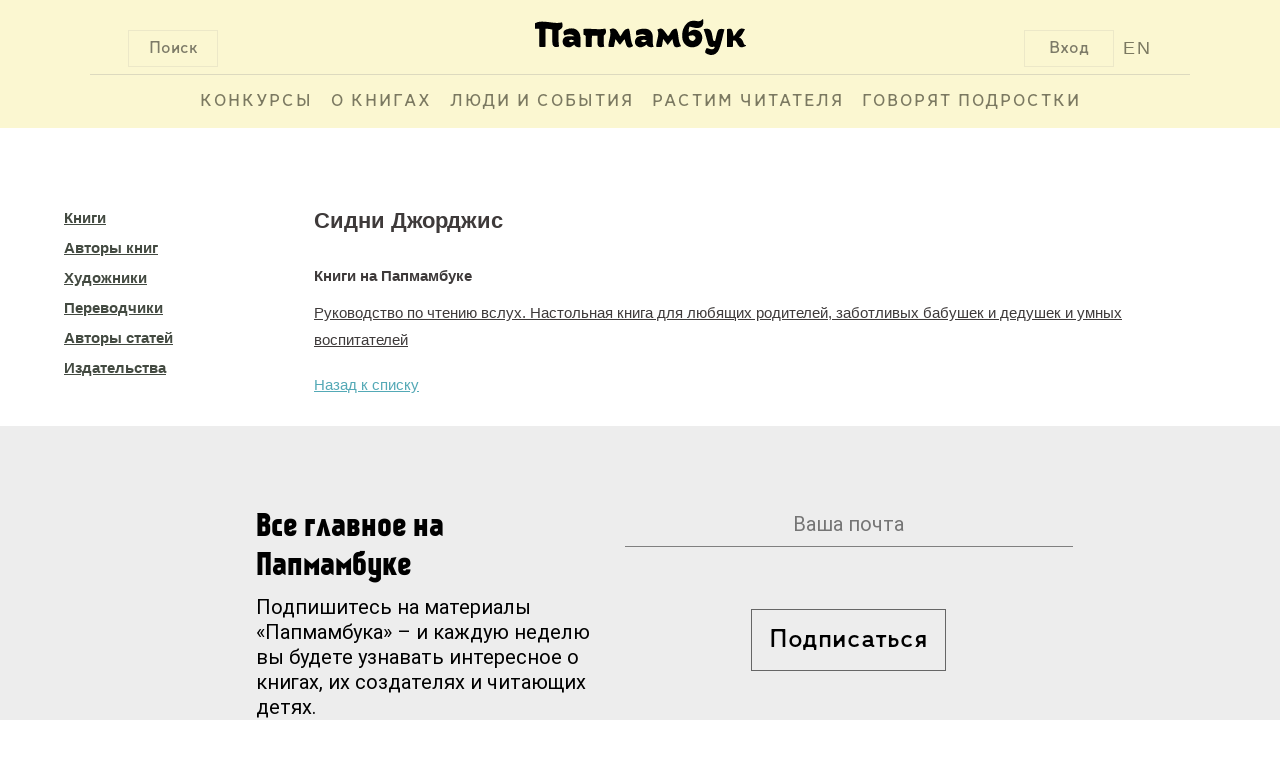

--- FILE ---
content_type: text/css
request_url: http://www.papmambook.ru/css/bem/section.css
body_size: 586
content:
.b-section {
    margin: auto;
}
    .b-section-m-top {
    }

    .b-section-announcement {
        width: 80%;
        text-align: center;
        margin: auto;
        /*min-width: 300px;*/
    }

        .b-section-announcement-e-title {
            font-family: Fontin-SC;
            color: #000;
            font-size: 58px;
            line-height: 58px;
        }

        .b-section-announcement-e-content {
            max-height: 120px;
            overflow: hidden;
            position: relative;
            font-family: PTSerif-Regular;
            font-size: 19px;
            color: #323232;
            line-height: 30px;
        }

        .b-section-announcement-e-title-m-top {
            padding-top: 50px;
        }
        .b-section-search-result-notfound {
            padding: 10%;
            padding-top: 0;
        }

        .b-section-announcement-e-content:after {
            content: "";
            position: absolute;
            right: 0;
            bottom: 0;
            width: 100%;
            height: 20px;
            background: -webkit-linear-gradient(top, rgba(255,255,255,0), rgba(255,255,255,1) 80%);
            background: -moz-linear-gradient(top, rgba(255,255,255,0), rgba(255,255,255,1) 80%);
            background: -o-linear-gradient(top, rgba(255,255,255,0), rgba(255,255,255,1) 80%);
            background: linear-gradient(top, rgba(255,255,255,0), rgba(255,255,255,1) 80%)
        }

        .b-section-announcement-e-image {
            width: 50%;
            margin: auto;
            margin-bottom: 0;
            margin-top: 50px;
            border-bottom: 1px solid #ebebeb;
        }

.b-section-article-list {
    overflow: hidden;
    margin:auto;
    text-align: center;
}

.b-section-article-list-m-position {
    padding-top: 50px;
}

.b-section-filters {
    text-align: center;
}
.b-section-filters-m-position {
    padding-top: 70px;
}

@media screen and (max-width: 1000px) {
    .b-section-announcement-e-title {
        font-size: 36px;
    }

    .b-section-announcement-e-title-m-top {
        padding-top: 20px;
    }

}
